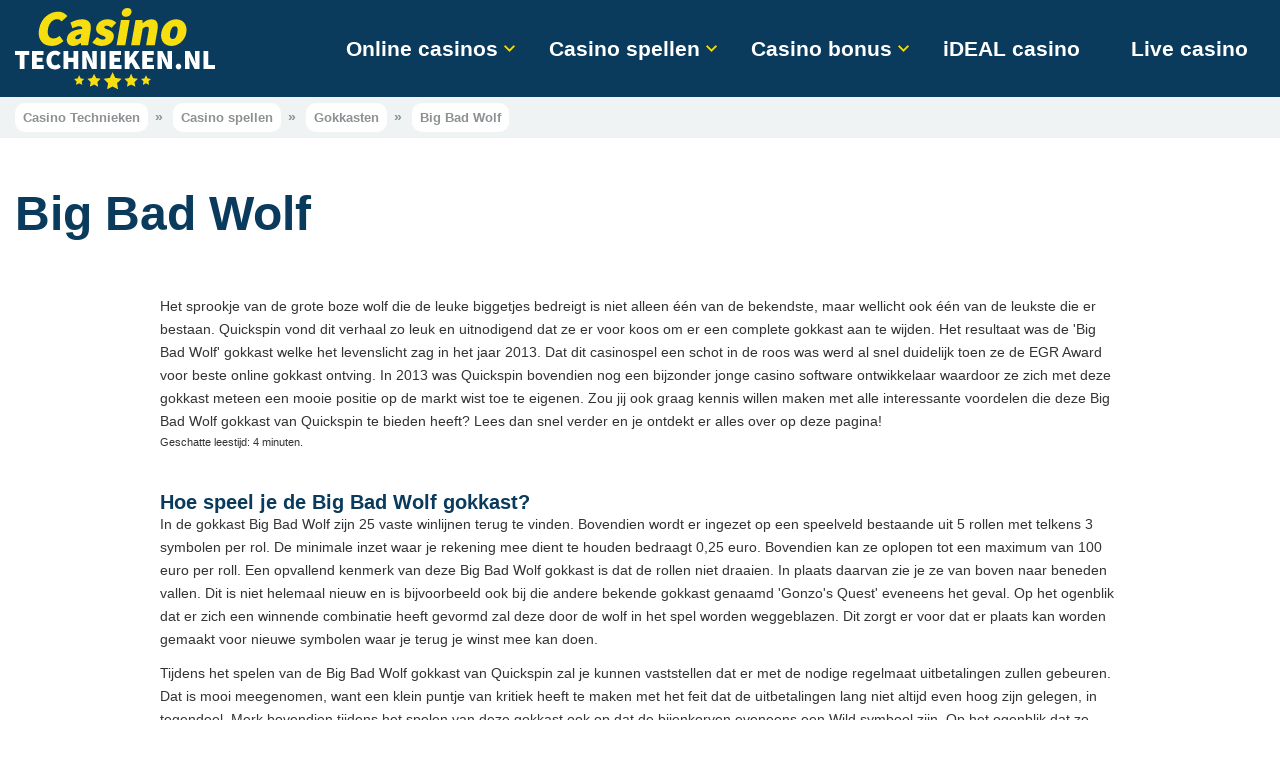

--- FILE ---
content_type: text/html; charset=UTF-8
request_url: https://www.casinotechnieken.nl/casino-spellen/gokkasten/big-bad-wolf/
body_size: 5204
content:
<!DOCTYPE html><html lang="nl"><head><title>Big Bad Wolf gokkast</title><meta name="description" content="Big Bad Wolf is gebasseerd op het sprookje de grote boze wolf. Speel met de schattige biggetjes. In 2013 is deze slot uitgeroepen tot beste van het jaar."><meta charset="utf-8" /><meta name="viewport" content="width=device-width, initial-scale=1" /><script>var _paq = _paq || [];_paq.push(['trackPageView']);_paq.push(['enableLinkTracking']);(function() {var u="//www.casinotechnieken.nl/analytics/";_paq.push(['setTrackerUrl', u+'piwik.php']);_paq.push(['setSiteId', 1]);var d=document, g=d.createElement('script'), s=d.getElementsByTagName('script')[0];g.type='text/javascript'; g.async=true; g.defer=true; g.src=u+'piwik.js'; s.parentNode.insertBefore(g,s);})();</script><style>.bannerBox h1,.casinoBox{text-align:center}*,:after,:before{-moz-box-sizing:border-box;-webkit-box-sizing:border-box;box-sizing:border-box}#headerCntr,#wrapper{position:relative}body,html{font-size:14px;color:#333436;font-family:'Trebuchet MS','Lucida Grande','Lucida Sans Unicode','Lucida Sans',Tahoma,sans-serif}*{margin:0;padding:0;box-sizing:border-box}.casinoBox .name figure img{margin:0 auto}body,html{line-height:1.65}body{background:#fff}img{height:auto;max-width:100%;border:0;display:block}li,ul{list-style:none}a{text-decoration:none}:focus{outline:0}h1{color:#0a3b5d;font-weight:700;line-height:1.1;font-family:'Trebuchet MS','Lucida Grande','Lucida Sans Unicode','Lucida Sans',Tahoma,sans-serif}h1{font-size:48px}#headerCntr,#headerCntr .logo img,#wrapper{width:100%}.centered{padding-right:calc((100% - 1240px)/ 2);padding-left:calc((100% - 1240px)/ 2)}#wrapper{overflow:hidden;background:#fff}#headerCntr{background:#0a3b5d;display:-webkit-flex;display:-ms-flexbox;display:flex;-webkit-flex-wrap:wrap;-ms-flex-wrap:wrap;flex-wrap:wrap;-webkit-justify-content:space-between;-ms-flex-pack:justify;justify-content:space-between;-webkit-align-items:center;-ms-flex-align:center;align-items:center}#headerCntr .logo{padding-top:8px;padding-bottom:8px;width:100%;display:block;max-width:200px}#headerCntr .mobilemenu{display:none}#headerCntr .mobilemenu .close{z-index:2;overflow:hidden;text-indent:-999px;display:none;width:20px;height:20px;position:fixed;left:15px;top:20px;background:url(/img/close.png) center no-repeat;background-size:100%}#headerCntr .navigation ul{display:-webkit-flex;display:-ms-flexbox;display:flex;-webkit-flex-wrap:wrap;-ms-flex-wrap:wrap;flex-wrap:wrap;position:relative;z-index:1}#headerCntr .navigation>div>ul>li{line-height:1.2;margin:0 34px 0 0;position:relative}#headerCntr .navigation>div>ul>li:last-child{margin-right:0}#headerCntr .navigation>div>ul>li:after{z-index:1;content:'';display:none;width:100%;height:33px;position:absolute;left:0;top:100%;border-bottom:3px solid #f6de11}#headerCntr .navigation>div>ul>li>a{padding-right:17px;color:#fff;font-size:21px;font-weight:700;position:relative}#headerCntr .navigation>div>ul>li.dropdown>a{position:relative}#headerCntr .navigation>div>ul>li.dropdown>a:after{color:#f4dd12;font-size:11px;font-weight:400;font-family:casinotechnieken;content:'\62';display:block;position:absolute;right:0;top:50%;-webkit-transform:translateY(-50%);transform:translateY(-50%)}#headerCntr .navigation ul>li>ul{display:none;padding-top:15px;padding-bottom:20px;min-width:295px;position:absolute;left:-35px;top:calc(100% + 31px);background:rgba(10,59,93,.9)}#headerCntr .navigation ul>li>ul>li{padding:6px 30px;width:100%}#headerCntr .navigation ul>li>ul>li>a{color:#fff;font-size:18px;font-weight:700}#headerCntr .toggle{background:#fff;display:none;z-index:15;float:left;width:41px;border-radius:50%;height:41px;position:relative;overflow:hidden}#mainCntr,.bannerBox,.casinoBox{width:100%}#headerCntr .toggle span{display:block;height:2px;text-indent:-9999px;border-radius:5px;background:#0a3b5d;position:absolute;top:50%;right:31%;left:31%}#headerCntr .toggle span:after,#headerCntr .toggle span:before{display:block;width:100%;height:2px;content:'';border-radius:5px;background-color:#0a3b5d;position:absolute;left:0}#headerCntr .toggle span:before{top:-5px}#headerCntr .toggle span:after{bottom:-5px}#headerCntr .shadow{display:none;position:absolute;left:100%;top:0;bottom:0;right:-2000px;background:rgba(0,0,0,.3)}.bannerBox{padding:35px 0 130px;background-size:cover;background-position:center center;background-repeat:no-repeat}.bannerBox h1{color:#fff}.casinoBox ul{margin:-90px 0 0;background:#fff}.casinoBox ul li>.block{overflow:hidden;padding:11px 40px 11px 65px;margin-bottom:20px;display:-webkit-flex;display:-ms-flexbox;display:flex;-webkit-flex-wrap:wrap;-ms-flex-wrap:wrap;flex-wrap:wrap;-webkit-justify-content:space-between;-ms-flex-pack:justify;justify-content:space-between;-webkit-align-items:center;-ms-flex-align:center;align-items:center;box-shadow:0 0 6px rgba(0,0,0,.2);position:relative}.casinoBox .choice{padding:8px 20px!important;width:250px;display:-webkit-flex;display:-ms-flexbox;display:flex;-webkit-flex-wrap:wrap;-ms-flex-wrap:wrap;flex-wrap:wrap;-webkit-justify-content:center;-ms-flex-pack:center;justify-content:center;-webkit-align-items:center;-ms-flex-align:center;align-items:center;background:#ee3c40;color:#fff;text-shadow:0 0 2px #000;position:absolute;left:-85px;top:18px;-webkit-transform:rotate(-45deg);transform:rotate(-40deg);font-size:14px;font-weight:700;font-style:italic;text-transform:uppercase}.casinoBox ul li>.block div{padding:0 20px}.casinoBox .name{width:28%}.casinoBox .name figure{display:-webkit-flex;display:-ms-flexbox;display:flex;-webkit-align-self:stretch;-ms-flex-item-align:stretch;align-self:stretch;-webkit-align-items:center;-ms-flex-align:center;align-items:center;-webkit-justify-content:center;-ms-flex-pack:center;justify-content:center;padding:11px 0;width:100%;border-radius:6px;max-width:246px;background:#f0f4f5;box-shadow:0 3px 0 #e1e7ea}@media only screen and (max-width:1439px){.centered{padding-left:15px;padding-right:15px}}@media only screen and (max-width:1199px){#headerCntr .navigation>div>ul>li{margin:0 25px 0 0}#headerCntr .navigation>div>ul>li>a{font-size:19px;font-weight:500}#headerCntr .navigation>div>ul>li:after{height:34px}#headerCntr .navigation ul>li>ul{min-width:295px;top:calc(100% + 33px)}.bannerBox{padding:35px 0 180px}.bannerBox h1{font-size:38px}.casinoBox ul li>.block{padding:11px 30px 11px 45px}.casinoBox .name{width:31%}.casinoBox .name figure{max-width:100%}}@media only screen and (max-width:991px){#headerCntr .mobilemenu,#headerCntr .mobilemenu:before{position:fixed;width:300px;background:#16557e;left:0;top:0}#headerCntr .logo{max-width:160px}#headerCntr .navigation{display:none}#headerCntr .mobilemenu{display:block;z-index:99;height:100vh;-webkit-transform:translateX(-100%);transform:translateX(-100%)}#headerCntr .mobilemenu:before{content:'';z-index:2;display:block;height:60px}#headerCntr .mobilemenu>div{padding:65px 15px 10px;position:absolute;left:0;top:0;height:100%;overflow:auto;width:100%}#headerCntr .mobilemenu>div>ul{display:block}#headerCntr .mobilemenu>div>ul>li{margin:0;border-top:1px solid rgba(255,255,255,.2)}#headerCntr .mobilemenu>div>ul>li>a{color:#fff;padding:8px 12px 8px 0;overflow:hidden;font-size:21px;font-weight:700;display:block;position:relative}#headerCntr .mobilemenu>div>ul>li.is-hover:after,#headerCntr .mobilemenu>div>ul>li:after{display:none}#headerCntr .mobilemenu>div>ul>li>ul{min-width:0;padding-bottom:10px;display:none;width:100%;position:static;background:0 0}#headerCntr .mobilemenu .close,#headerCntr .toggle{display:block}#headerCntr .mobilemenu>div>ul>li>ul>li{padding:5px 0}#headerCntr .mobilemenu>div>ul>li>ul>li>a{color:#fff;padding:0;display:block;font-size:16px;white-space:nowrap;overflow:hidden;text-overflow:ellipsis}.bannerBox{padding:35px 0 160px}.bannerBox h1{font-size:35px}.casinoBox ul li>.block div{padding:0 15px}.casinoBox .name{width:31%}.casinoBox .name figure{padding:9px 0;max-width:100%}}@media only screen and (max-width:767px){.casinoBox .name{width:100%;margin-bottom:15px}#headerCntr .logo{max-width:200px}.bannerBox{padding:30px 0 140px}.bannerBox h1{font-size:24px}.casinoBox ul li>.block{padding:18px}.casinoBox ul li>.block div{padding:0}.casinoBox .name figure{padding:9px 0;max-width:100%}}@media only screen and (max-width:575px){#headerCntr .mobilemenu,#headerCntr .mobilemenu:before{width:250px}.bannerBox{padding:25px 0 120px}}</style><script async src="/js/main.js"></script><script>var cb = function() { var l = document.createElement('link'); l.rel = 'stylesheet'; l.href = '/css/main.css'; var h = document.getElementsByTagName('head')[0]; h.parentNode.insertBefore(l, h); }; var raf = requestAnimationFrame || mozRequestAnimationFrame || webkitRequestAnimationFrame || msRequestAnimationFrame; if (raf) raf(cb); else window.addEventListener('load', cb);</script><link rel="preload" href="/fonts/casinotechnieken/fonts/casinotechnieken.woff" as="font" type="font/woff" crossorigin="anonymous"></head><body><div id="wrapper"><header id="headerCntr" class="centered"><a class="logo" href="https://www.casinotechnieken.nl"><img src="/img/casinotechnieken-logo.svg" alt="Casinotechieken" /></a><nav class="navigation"><div class="inner"><ul><li class="dropdown"><a href="/online-casinos/">Online casinos</a><ul><li><a href="/online-casinos/">Bekijk alle online casinos</a></li></ul></li><li class="dropdown"><a href="/casino-spellen/">Casino spellen</a><ul><li><a href="/casino-spellen/gokkasten/">Gokkasten</a></li><li><a href="/casino-spellen/roulette/">Roulette</a></li><li><a href="/casino-spellen/blackjack/">Blackjack</a></li><li><a href="/casino-spellen/">Bekijk alle casino spellen</a></li></ul></li><li class="dropdown"><a href="/casino-bonus/">Casino bonus</a><ul><li><a href="/casino-bonus/no-deposit-bonus/">No deposit bonus</a></li><li><a href="/casino-bonus/welkomstbonus/">Welkomstbonus</a></li><li><a href="/casino-bonus/gratis-spins/">Gratis spins</a></li><li><a href="/casino-bonus/">Bekijk alle casino bonussen</a></li></ul></li><li><a href="/betaalmethoden/ideal-casino/">iDEAL casino</a></li><li><a href="/live-casino/">Live casino</a></li></ul></div><span class="shadow"></span></nav><div class="mobilemenu js-navigation" id="nav"><div class="inner"><a class="close" href="#">close</a><ul><li><a href="#">Online casinos</a><ul><li><a href="/online-casinos/">Bekijk alle online casinos</a></li></ul></li><li><a href="/casino-spellen/">Casino spellen</a><ul><li><a href="/casino-spellen/gokkasten/">Gokkasten</a></li><li><a href="/casino-spellen/roulette/">Roulette</a></li><li><a href="/casino-spellen/blackjack/">Blackjack</a></li><li><a href="/casino-spellen/">Bekijk alle casino spellen</a></li></ul></li><li class="is-hover"><a href="/casino-bonus/">Casino bonus</a><ul><li><a href="/casino-bonus/no-deposit-bonus/">No deposit bonus</a></li><li><a href="/casino-bonus/welkomstbonus/">Welkomstbonus</a></li><li><a href="/casino-bonus/gratis-spins/">Gratis spins</a></li><li><a href="/casino-bonus/">Bekijk alle casino bonussen</a></li></ul></li><li><a href="/betaalmethoden/ideal-casino/">iDEAL casino</a></li><li><a href="/live-casino/">Live casino</a></li></ul></div><span class="shadow"></span></div><a class="toggle" href="#nav"><span>Toggle</span></a></header><main id="mainCntr"><div class="npBox centered"><ul itemscope itemtype="http://schema.org/BreadcrumbList"><li itemprop="itemListElement" itemscope itemtype="http://schema.org/ListItem"><meta itemprop="position" content="1" /><a href="/" itemprop="item" title="Casino Technieken"><span itemprop="name">Casino Technieken</span></a></li><li itemprop="itemListElement" itemscope itemtype="http://schema.org/ListItem"><a href="/casino-spellen/" itemprop="item" title="Casino spellen"><span itemprop="name">Casino spellen</span></a><meta itemprop="position" content="2" /></li><li itemprop="itemListElement" itemscope itemtype="http://schema.org/ListItem"><a href="/casino-spellen/gokkasten/" itemprop="item" title="Gokkasten"><span itemprop="name">Gokkasten</span></a><meta itemprop="position" content="3" /></li><li itemprop="itemListElement" itemscope itemtype="http://schema.org/ListItem"><a href="/casino-spellen/gokkasten/big-bad-wolf/" itemprop="item" title="Big Bad Wolf" class="current"><span itemprop="name">Big Bad Wolf</span></a><meta itemprop="position" content="4" /></li></ul></div><div class="moneyBox centered"><h1>Big Bad Wolf</h1><div class="content"><p>Het sprookje van de grote boze wolf die de leuke biggetjes bedreigt is niet alleen één van de bekendste, maar wellicht ook één van de leukste die er bestaan. Quickspin vond dit verhaal zo leuk en uitnodigend dat ze er voor koos om er een complete gokkast aan te wijden. Het resultaat was de 'Big Bad Wolf' gokkast welke het levenslicht zag in het jaar 2013. Dat dit casinospel een schot in de roos was werd al snel duidelijk toen ze de EGR Award voor beste online gokkast ontving. In 2013 was Quickspin bovendien nog een bijzonder jonge casino software ontwikkelaar waardoor ze zich met deze gokkast meteen een mooie positie op de markt wist toe te eigenen. Zou jij ook graag kennis willen maken met alle interessante voordelen die deze Big Bad Wolf gokkast van Quickspin te bieden heeft? Lees dan snel verder en je ontdekt er alles over op deze pagina!</p> <p style="font-size:11px">Geschatte leestijd: 4 minuten.</p></div></div><div class="centered"><div class="articleBox"><div class="info"><h2>Hoe speel je de Big Bad Wolf gokkast?</h2><p>In de gokkast Big Bad Wolf zijn 25 vaste winlijnen terug te vinden. Bovendien wordt er ingezet op een speelveld bestaande uit 5 rollen met telkens 3 symbolen per rol. De minimale inzet waar je rekening mee dient te houden bedraagt 0,25 euro. Bovendien kan ze oplopen tot een maximum van 100 euro per roll. Een opvallend kenmerk van deze Big Bad Wolf gokkast is dat de rollen niet draaien. In plaats daarvan zie je ze van boven naar beneden vallen. Dit is niet helemaal nieuw en is bijvoorbeeld ook bij die andere bekende gokkast genaamd 'Gonzo's Quest' eveneens het geval. Op het ogenblik dat er zich een winnende combinatie heeft gevormd zal deze door de wolf in het spel worden weggeblazen. Dit zorgt er voor dat er plaats kan worden gemaakt voor nieuwe symbolen waar je terug je winst mee kan doen.</p><p>Tijdens het spelen van de Big Bad Wolf gokkast van Quickspin zal je kunnen vaststellen dat er met de nodige regelmaat uitbetalingen zullen gebeuren. Dat is mooi meegenomen, want een klein puntje van kritiek heeft te maken met het feit dat de uitbetalingen lang niet altijd even hoog zijn gelegen, in tegendeel. Merk bovendien tijdens het spelen van deze gokkast ook op dat de bijenkorven eveneens een Wild symbool zijn. Op het ogenblik dat ze verschijnen op een actieve winlijn betekent dit dat je kan rekenen op een uitbetaling van 40 keer de geplaatste inzet. Niet meteen indrukwekkend, maar natuurlijk wel mooi meegenomen!</p><h2>Het bonusspel van de Big Bad Wolf gokkast</h2><p>Wanneer je tijdens het spelen van deze Big Bad Wolf gokkast drie of meer Scattered wolf symbolen op het scherm ziet verschijnen maak je kans om de zogenaamde 'Blowing Down the House' bonus te verzilveren. Uiteraard staat ook het bonusspel van deze gokkast geheel in het teken van het bekende sprookje. Je begint aan het bonusspel met 10 gratis spins. Tijdens het inzetten kan je niet alleen extra Wilds verzamelen, dat geldt ook voor extra gratis spins evenals een extra 2x vermenigvuldiger.</p><p>Deze extra's zijn te verdienen door maan symbolen bij elkaar te sparen. Op het ogenblik dat je drie maan symbolen hebt gespaard ontvang je twee extra gratis spins. Heb je het geluk om zes maan symbolen te ontvangen? Dan kan je rekenen op een 2x vermenigvuldiger bij de rest van de spins met daar bovenop nog eens twee extra gratis spins. Dit klinkt bij de meeste spelers ongetwijfeld reeds als muziek in de oren, maar toch is dit nog niet alles. De gratis spins kunnen namelijk ook nog eens geretriggerd worden. Verschijnen er drie of meer wolf symbolen in het bonusspel? Ook dan kan je zomaar rekenen op nog eens 10 gratis spins.</p><h2>Een uitkeringspercentage van 97,34 procent</h2><p>De verschillende gokkasten die door de jaren heen door Quickspin op de markt zijn gebracht beschikken over de reputatie niet alleen tot in de puntjes verzorgd te zijn, daarnaast kan je er als speler doorgaans ook bij rekenen op een zeer gunstig uitbetalingspercentage. De Big Bad Wolf gokkast vormt op dit vlak geen uitzondering, in tegendeel. Het uitkeringspercentage bij deze gokkast bedraagt dan ook niet minder dan 97,34 procent. Dit uitkeringspercentage zorgt er gecombineerd met de medium variantie voor dat dit een interessante keuze kan zijn om bijvoorbeeld een welkomstbonus rond te spelen.</p><div class="image"><figure><img class="lazy" data-src="/images/big-bad-wolf-screenshot.jpg" alt="Big Bad Wolf gokkast" width="600" height="448"/></figure><cite>Deze gokkast is gebasseerd op een bekend sprookje en in 2013 beoordeeld als 'beste online gokkast'</cite></div><h2>Een fijne gokkast met erg leuke bonussen</h2><p>De Big Bad Wolf gokkast is niet alleen een erg leuke gokkast om te spelen, daarnaast kan je op een ongelofelijk aantal verschillende manieren geld verdienen. Zoals we van Quickspin gewend zijn is de Big Bad Wolf gokkast bovendien op grafisch vlak een absolute topper en beschikt ze over een zeer aantrekkelijk uitbetalingspercentage. Wil jij dus met andere woorden graag je geluk beproeven op een sfeervolle gokkast die in het teken staat van één van de populairste sprookjes ooit en je bovendien enkele interessante winstkansen biedt? In dat geval kan het zomaar een absolute aanrader zijn om je geluk te beproeven met deze Big Bad Wolf gokkast.</p></div></div></div></main><footer id="footerCntr" class="centered"><div class="logo"><a href="https://www.mcafeesecure.com/verify?host=casinotechnieken.nl" rel="noopener" target="_blank"><img class="lazy" data-src="/img/mcafee-logo.png" alt="Mcafee secure"/></a></div><div class="copyright"><p>Copyright 2008-2022. Alle rechten voorbehouden | </p><ul><li><a href="/verantwoord-spelen/">Verantwoord spelen</a></li><li><a href="/privacy-policy/" rel="nofollow">Privacy Policy</a></li><li><a href="/sitemap/">Sitemap</a></li></ul></div></footer></div></body></html> 

--- FILE ---
content_type: image/svg+xml
request_url: https://www.casinotechnieken.nl/img/casinotechnieken-logo.svg
body_size: 9244
content:
<?xml version="1.0" encoding="UTF-8"?>
<!DOCTYPE svg  PUBLIC '-//W3C//DTD SVG 1.0//EN'  'http://www.w3.org/TR/2001/REC-SVG-20010904/DTD/svg10.dtd'>
<svg width="199.26px" height="80.306px" enable-background="new 0 0 199.264 80.306" version="1.0" viewBox="0 0 199.264 80.306" xml:space="preserve" xmlns="http://www.w3.org/2000/svg">
		<g fill="#F6DE11">
			<path d="m23.999 20.784c0.485-2.744 1.348-5.179 2.595-7.305 1.243-2.125 2.73-3.916 4.46-5.371 1.729-1.456 3.624-2.568 5.685-3.339 2.06-0.77 4.145-1.154 6.253-1.154 2.075 0 3.883 0.427 5.422 1.28 1.54 0.853 2.792 1.865 3.758 3.037l-5.658 5.321c-0.679-0.703-1.37-1.247-2.071-1.631-0.703-0.385-1.588-0.578-2.66-0.578-0.971 0-1.938 0.218-2.9 0.652-0.965 0.436-1.844 1.055-2.637 1.857-0.795 0.804-1.488 1.791-2.079 2.962-0.592 1.172-1.017 2.493-1.276 3.967-0.543 3.079-0.315 5.438 0.685 7.078 0.999 1.641 2.553 2.46 4.662 2.46 1.271 0 2.409-0.242 3.417-0.729 1.006-0.484 1.927-1.111 2.766-1.882l3.799 5.221c-1.688 1.606-3.508 2.812-5.457 3.614-1.949 0.804-3.928 1.205-5.936 1.205-2.143 0-4.106-0.343-5.893-1.029-1.787-0.685-3.279-1.723-4.472-3.112-1.194-1.388-2.026-3.129-2.493-5.221-0.47-2.089-0.459-4.525 0.03-7.303z"/>
			<path d="m51.742 29.721c0.46-2.611 1.893-4.66 4.297-6.15 2.404-1.488 6.062-2.484 10.969-2.986 0.106-1.74-0.911-2.611-3.053-2.611-0.904 0-1.889 0.176-2.955 0.527-1.065 0.352-2.313 0.879-3.742 1.581l-2.021-5.623c1.963-1.07 3.898-1.89 5.807-2.46 1.906-0.568 3.848-0.853 5.822-0.853 3.246 0 5.635 0.929 7.164 2.786 1.531 1.857 1.934 4.844 1.208 8.961l-2.462 13.957h-7.029l-0.177-2.41h-0.201c-1.164 0.904-2.355 1.631-3.573 2.185-1.22 0.552-2.515 0.827-3.886 0.827-1.172 0-2.189-0.209-3.053-0.627s-1.561-0.979-2.089-1.682-0.878-1.523-1.047-2.461c-0.169-0.936-0.162-1.924 0.021-2.961zm8.358-0.703c-0.213 1.205 0.451 1.808 1.992 1.808 0.701 0 1.307-0.158 1.814-0.478 0.508-0.317 1.04-0.728 1.598-1.23l0.602-3.412c-2.128 0.301-3.63 0.752-4.506 1.354-0.877 0.602-1.376 1.254-1.5 1.958z"/>
			<path d="m81.757 28.616c1.979 1.673 3.876 2.51 5.683 2.51 0.904 0 1.569-0.125 1.999-0.376 0.429-0.252 0.688-0.628 0.776-1.13 0.059-0.334-0.023-0.628-0.246-0.878-0.225-0.252-0.542-0.485-0.956-0.703-0.413-0.218-0.886-0.427-1.421-0.628-0.533-0.201-1.095-0.435-1.682-0.703-0.684-0.301-1.365-0.66-2.045-1.079-0.679-0.418-1.268-0.929-1.763-1.531-0.496-0.603-0.868-1.297-1.114-2.083-0.247-0.786-0.277-1.698-0.095-2.736 0.219-1.238 0.658-2.359 1.321-3.364 0.662-1.004 1.49-1.857 2.484-2.56 0.993-0.703 2.136-1.247 3.426-1.632 1.289-0.385 2.67-0.577 4.143-0.577 2.076 0 3.797 0.344 5.166 1.028 1.367 0.687 2.53 1.448 3.487 2.284l-4.718 5.121c-0.785-0.669-1.582-1.188-2.387-1.557-0.806-0.367-1.594-0.552-2.362-0.552-1.474 0-2.292 0.469-2.457 1.406-0.06 0.335 0.016 0.619 0.226 0.854s0.516 0.451 0.914 0.652c0.399 0.201 0.867 0.394 1.405 0.577 0.534 0.185 1.101 0.394 1.696 0.627 0.688 0.269 1.383 0.604 2.082 1.005 0.698 0.401 1.305 0.896 1.822 1.48 0.516 0.586 0.894 1.289 1.134 2.108 0.239 0.821 0.261 1.8 0.06 2.937-0.207 1.172-0.635 2.269-1.282 3.289-0.649 1.021-1.491 1.908-2.527 2.661-1.037 0.753-2.262 1.339-3.674 1.757-1.413 0.418-2.989 0.627-4.729 0.627-1.606 0-3.249-0.318-4.928-0.953-1.678-0.636-3.075-1.489-4.191-2.561l4.753-5.32z"/>
			<path d="m110.48 8.636c-1.406 0-2.489-0.401-3.252-1.205-0.762-0.804-1.03-1.841-0.807-3.112 0.225-1.272 0.859-2.311 1.904-3.113 1.047-0.804 2.273-1.206 3.678-1.206 1.406 0 2.489 0.402 3.252 1.205 0.762 0.803 1.031 1.841 0.807 3.113-0.225 1.271-0.859 2.309-1.904 3.112-1.047 0.804-2.271 1.206-3.678 1.206zm-4.867 3.112h8.637l-4.426 25.102h-8.636l4.425-25.102z"/>
			<path d="m120.07 11.748h7.03l0.069 3.012h0.202c1.174-0.971 2.471-1.815 3.885-2.535 1.415-0.719 2.978-1.079 4.686-1.079 2.742 0 4.571 0.929 5.482 2.786 0.91 1.857 1.091 4.343 0.541 7.455l-2.726 15.463h-8.634l2.53-14.358c0.283-1.606 0.271-2.678-0.035-3.213-0.308-0.535-0.896-0.804-1.765-0.804-0.805 0-1.504 0.168-2.098 0.503-0.596 0.334-1.279 0.803-2.056 1.405l-2.903 16.467h-8.635l4.427-25.102z"/>
			<path d="m145.77 24.299c0.364-2.075 1.036-3.933 2.012-5.573 0.974-1.64 2.139-3.02 3.491-4.142 1.352-1.121 2.833-1.974 4.441-2.56 1.609-0.586 3.219-0.879 4.824-0.879 1.607 0 3.104 0.293 4.489 0.879s2.558 1.438 3.515 2.56 1.643 2.502 2.057 4.142c0.412 1.641 0.437 3.498 0.07 5.573s-1.045 3.933-2.036 5.572c-0.992 1.641-2.164 3.021-3.517 4.142-1.353 1.122-2.826 1.976-4.418 2.561-1.593 0.585-3.191 0.878-4.799 0.878-1.605 0-3.111-0.293-4.514-0.878s-2.583-1.438-3.54-2.561c-0.957-1.12-1.634-2.501-2.03-4.142-0.395-1.64-0.411-3.497-0.045-5.572zm8.835 0c-0.336 1.907-0.328 3.422 0.027 4.543 0.354 1.122 1.184 1.682 2.49 1.682 1.305 0 2.332-0.56 3.082-1.682 0.751-1.121 1.293-2.636 1.63-4.543 0.335-1.908 0.328-3.422-0.028-4.544-0.354-1.12-1.183-1.682-2.489-1.682-1.305 0-2.333 0.562-3.082 1.682-0.751 1.122-1.294 2.636-1.63 4.544z"/>
		</g>
<g fill="#fff">
	<path d="M4.73,46.37H0v-3.96h14.191v3.96h-4.73v13.915H4.73V46.37z"/>
	<path d="M16.83,42.41h11.551v3.96h-6.82v2.805h5.83v3.96h-5.83v3.19h7.095v3.96H16.83V42.41z"/>
	<path d="m31.351 51.485c0-1.503 0.237-2.837 0.715-4.001 0.477-1.164 1.118-2.146 1.925-2.943s1.737-1.406 2.791-1.828c1.055-0.422 2.159-0.633 3.314-0.633 1.137 0 2.168 0.234 3.094 0.701 0.926 0.468 1.709 1.022 2.352 1.664l-2.586 2.914c-0.439-0.384-0.871-0.682-1.292-0.893s-0.927-0.316-1.513-0.316c-0.532 0-1.04 0.119-1.525 0.357-0.486 0.238-0.908 0.577-1.266 1.018-0.357 0.439-0.642 0.98-0.853 1.623-0.212 0.642-0.316 1.365-0.316 2.172 0 1.687 0.353 2.979 1.059 3.878 0.705 0.898 1.637 1.348 2.792 1.348 0.695 0 1.296-0.134 1.801-0.399 0.504-0.266 0.949-0.609 1.334-1.031l2.585 2.859c-0.771 0.881-1.65 1.541-2.641 1.98-0.989 0.44-2.034 0.66-3.135 0.66-1.173 0-2.282-0.188-3.327-0.563s-1.962-0.944-2.75-1.706c-0.789-0.76-1.412-1.713-1.871-2.859-0.458-1.146-0.687-2.48-0.687-4.002z"/>
	<path d="M48.235,42.41h4.729v6.655h5.336V42.41h4.729v17.875h-4.729v-7.096h-5.336v7.096h-4.729V42.41z"/>
	<path d="m66.99 42.41h4.84l3.96 7.976 1.705 4.015h0.11c-0.055-0.477-0.119-0.999-0.191-1.567-0.074-0.568-0.139-1.15-0.193-1.746s-0.106-1.191-0.151-1.788c-0.046-0.595-0.068-1.169-0.068-1.719v-5.17h4.509v17.875h-4.84l-3.96-8.002-1.704-3.988h-0.111c0.111 1.027 0.24 2.146 0.387 3.355s0.219 2.365 0.219 3.465v5.17h-4.51v-17.876z"/>
	<path d="M85.471,42.41H90.2v17.875h-4.729V42.41z"/>
	<path d="M94.16,42.41h11.549v3.96h-6.818v2.805h5.83v3.96h-5.83v3.19h7.095v3.96H94.16V42.41z"/>
	<path d="m109.45 42.41h4.73v6.655h0.11l4.511-6.655h5.169l-5.334 7.261 6.379 10.614h-5.169l-3.961-6.875-1.705 2.42v4.455h-4.73v-17.875z"/>
	<path d="M126.721,42.41h11.55v3.96h-6.82v2.805h5.83v3.96h-5.83v3.19h7.095v3.96h-11.824V42.41z"/>
	<path d="m142.01 42.41h4.84l3.96 7.976 1.705 4.015h0.11c-0.055-0.477-0.12-0.999-0.191-1.567-0.075-0.568-0.139-1.15-0.193-1.746-0.057-0.596-0.106-1.191-0.151-1.788-0.046-0.595-0.069-1.169-0.069-1.719v-5.17h4.51v17.875h-4.84l-3.96-8.002-1.705-3.988h-0.11c0.11 1.027 0.238 2.146 0.387 3.355 0.146 1.21 0.219 2.365 0.219 3.465v5.17h-4.51v-17.876z"/>
	<path d="m160.16 57.756c0-0.808 0.256-1.485 0.77-2.035 0.514-0.551 1.173-0.825 1.979-0.825s1.468 0.274 1.979 0.825c0.515 0.55 0.771 1.228 0.771 2.035s-0.256 1.484-0.771 2.034c-0.512 0.55-1.173 0.825-1.979 0.825s-1.466-0.275-1.979-0.825-0.77-1.228-0.77-2.034z"/>
	<path d="m169.29 42.41h4.84l3.96 7.976 1.705 4.015h0.109c-0.055-0.477-0.119-0.999-0.192-1.567s-0.138-1.15-0.192-1.746-0.105-1.191-0.151-1.788c-0.046-0.595-0.068-1.169-0.068-1.719v-5.17h4.511v17.875h-4.841l-3.96-8.002-1.705-3.988h-0.109c0.109 1.027 0.237 2.146 0.384 3.355s0.222 2.365 0.222 3.465v5.17h-4.511v-17.876z"/>
	<path d="M187.77,42.41h4.729v13.915h6.765v3.96H187.77V42.41z"/>
</g>
<g fill="#F6DE11">
	<polygon points="97.219 77.408 91.708 80.306 92.76 74.169 88.303 69.823 94.463 68.929 97.219 63.346 99.974 68.929 106.14 69.823 101.68 74.169 102.73 80.306"/>
	<polygon points="97.219 75.895 93.201 78.007 93.969 73.534 90.718 70.366 95.209 69.713 97.219 65.644 99.228 69.713 103.72 70.366 100.47 73.534 101.24 78.007" opacity=".7"/>
</g>
<g fill="#F6DE11">
	<polygon points="78.739 75.483 74.605 77.655 75.395 73.053 72.051 69.795 76.672 69.123 78.739 64.937 80.805 69.123 85.425 69.795 82.082 73.053 82.871 77.655"/>
	<polygon points="78.739 74.349 75.726 75.932 76.302 72.577 73.863 70.201 77.231 69.712 78.739 66.659 80.246 69.712 83.613 70.201 81.176 72.577 81.752 75.932" opacity=".7"/>
</g>
<g fill="#F6DE11">
	<polygon points="115.7 75.483 111.56 77.655 112.36 73.053 109.01 69.795 113.63 69.123 115.7 64.937 117.77 69.123 122.39 69.795 119.04 73.053 119.83 77.655"/>
	<polygon points="115.7 74.349 112.68 75.932 113.26 72.577 110.82 70.201 114.19 69.712 115.7 66.659 117.2 69.712 120.57 70.201 118.14 72.577 118.71 75.932" opacity=".7"/>
</g>
<g fill="#F6DE11">
	<polygon points="130.51 74.252 127.41 75.882 128 72.431 125.49 69.985 128.96 69.482 130.51 66.342 132.06 69.482 135.52 69.985 133.01 72.431 133.61 75.882"/>
	<polygon points="130.51 73.401 128.25 74.589 128.68 72.073 126.85 70.291 129.38 69.924 130.51 67.635 131.64 69.924 134.16 70.291 132.33 72.073 132.77 74.589" opacity=".7"/>
</g>
<g fill="#F6DE11">
	<polygon points="63.931 74.252 60.832 75.882 61.424 72.431 58.915 69.985 62.381 69.482 63.931 66.342 65.48 69.482 68.945 69.985 66.438 72.431 67.03 75.882"/>
	<polygon points="63.931 73.401 61.672 74.589 62.103 72.073 60.275 70.291 62.801 69.924 63.931 67.635 65.061 69.924 67.587 70.291 65.758 72.073 66.19 74.589" opacity=".7"/>
</g>
</svg>
